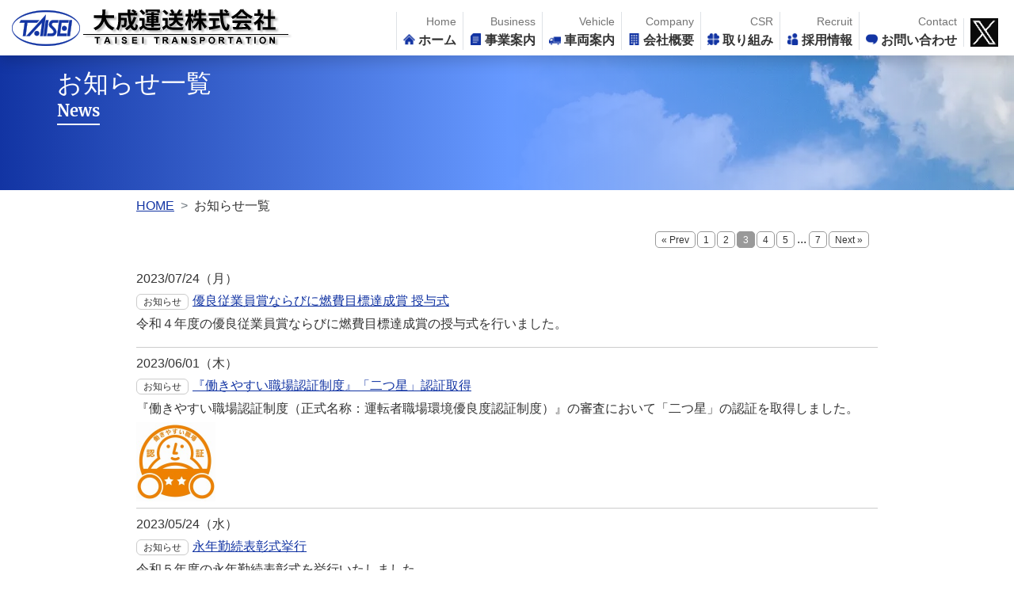

--- FILE ---
content_type: text/html
request_url: https://www.taisei-exp.com/news.php?page=3
body_size: 23614
content:
<!DOCTYPE html>
<html lang="ja">
<head>
<!-- Google tag (gtag.js) -->
<script async src="https://www.googletagmanager.com/gtag/js?id=G-KZ4E75S07D"></script>
<script>
  window.dataLayer = window.dataLayer || [];
  function gtag(){dataLayer.push(arguments);}
  gtag('js', new Date());

  gtag('config', 'G-KZ4E75S07D');
</script>

<meta charset="utf-8">
<meta http-equiv="X-UA-Compatible" content="IE=edge">
<meta name="viewport" content="width=device-width, initial-scale=1">
<meta name="description" content="大成運送のお知らせ一覧です。">
<meta name="keywords" content="大成運送株式会社,運輸業,トラック,ウイング車,ユニック車,梱包作業,生鮮食品,物流改善,物流効率化,物流コスト削減,愛知県,名古屋市,環境局">
<title>お知らせ一覧｜大成運送株式会社</title>
<link href="css/bootstrap/bootstrap.min.css" rel="stylesheet">
<link href="css/common/common.css" rel="stylesheet">
<link href="css/common/news.css" rel="stylesheet">
<link rel="icon" href="/favicon.ico">
<link rel="apple-touch-icon" type="image/png" href="/apple-touch-icon-180x180.png">
<link rel="icon" type="image/png" href="/icon-192x192.png">
<script src="js/bootstrap.min.js"></script>
<script src="js/jquery-3.6.0.min.js"></script>
<script src="js/fadein.js"></script>
<script src="js/headerjump.js"></script>
<script src="js/page-top.js"></script>
</head>
<body>
<header>
	<!-- ナビゲーションバー -->
	<nav class="navbar navbar-expand-lg fixed-top navbar-light bg-white py-0 shadow">
		<div class="container-fluid">
			<!-- タイトル -->
			<div class="navbar-brand" style="max-width:60%;">
				<a href="./"><img src="image/common/corprationlogo.png" class="d-block mw-100" alt="大成運送株式会社"></a>
			</div>
			<!-- ハンバーガーメニュー(mobile) -->
			<button class="navbar-toggler border-0 p-2 bgcolor_taisei" type="button" data-bs-toggle="collapse" data-bs-target="#navbarSupportedContent" aria-controls="navbarSupportedContent" aria-expanded="false" aria-label="Toggle navigation">
				<span class="navbar_toggle_icon"></span>
				<span class="navbar_toggle_icon"></span>
				<span class="navbar_toggle_icon"></span>
			</button>
			<!-- ナビゲーションメニュー(mobile) -->
			<div id="navbarSupportedContent" class="collapse mobile_nav shadow">
			<ul class="navbar-nav">
			<li class="nav-item">
				<a class="nav-link" href="./"><span class="en">Home</span><span class="jp">ホーム</span></a>
			</li>
			<li class="nav-item">
				<a class="nav-link" href="business.html"><span class="en">Business</span><span class="jp">事業案内</span></a>
			</li>
			<li class="nav-item">
				<a class="nav-link" href="vehicle.html"><span class="en">Vehicle</span><span class="jp">車両案内</span></a>
			</li>
			<li class="nav-item"> 
				<a class="nav-link" href="company.html"><span class="en">Company</span><span class="jp">会社概要</span></a>
			</li>
			<li class="nav-item">
				<a class="nav-link" href="csr.html"><span class="en">CSR</span><span class="jp">CSRの取り組み</span></a>
			</li>
			<li class="nav-item">
				<a class="nav-link sp" href="workplace.html"><span class="jp"><small>働きやすい職場への取り組み</small></span></a>
			</li>
			<li class="nav-item">
				<a class="nav-link sp" href="health.html"><span class="jp"><small>健康経営への取り組み</small></span></a>
			</li>
			<li class="nav-item">
				<a class="nav-link sp" href="safety.html"><span class="jp"><small>安全への取り組み</small></span></a>
			</li>
			<li class="nav-item">
				<a class="nav-link sp" href="ecology.html"><span class="jp"><small>環境への取り組み</small></span></a>
			</li>
			<li class="nav-item">
				<a class="nav-link" href="recruit.html"><span class="en">Recruit</span><span class="jp">採用情報</span></a>
			</li>
			<li class="nav-item">
				<a class="nav-link sp" href="contact-recruit.html"><span class="jp"><small>採用に関するお問い合わせ</small></span></a>
			</li>
			<li class="nav-item">
				<a class="nav-link" href="sdgs.html"><span class="en">SDGs</span><span class="jp">SDGsへの取り組み</span></a>
			</li>
			<li class="nav-item">
				<a class="nav-link" href="contact.html"><span class="en">Contact</span><span class="jp">お問い合わせ</span></a>
			</li>
			<li class="nav-item text-white text-center m-3">
				<!--<p class="m-2 mb-0"><small>大成運送株式会社</small></p>-->
				<a href="https://twitter.com/TaiseiTransport"><span class="align-middle me-2">公式SNS</span><img src="image/common/twiiter_icon_w.png" width="20px"></a>
			</li>
			</ul>
			</div>
			<!-- ナビゲーションメニュー(pc) -->
			<div class="collapse d-lg-block pc_nav">
				<ul class="navbar-nav">
				<li class="nav-item px-lg-0 pt-lg-2">
					<a class="nav-link py-lg-0 px-lg-1 px-xl-2 border-start" href="./">
						<span class="en text-end"><small>Home</small></span>
						<span class="jp"><img src="image/common/icon_home_b.png" class="icon_header align-self-center mb-1 me-1">ホーム</span>
					</a>
				</li>
				<li class="nav-item px-lg-0 pt-lg-2">
					<a class="nav-link py-lg-0 px-lg-1 px-xl-2 border-start" href="business.html">
						<span class="en text-end"><small>Business</small></span>
						<span class="jp"><img src="image/common/icon_business_b.png" class="icon_header align-self-center mb-1 me-1">事業案内</span>
					</a>
				</li>
				<li class="nav-item px-lg-0 pt-lg-2">
					<a class="nav-link py-lg-0 px-lg-1 px-xl-2 border-start" href="vehicle.html">
						<span class="en text-end"><small>Vehicle</small></span>
						<span class="jp"><img src="image/common/icon_truck_b.png" class="icon_header align-self-center mb-0 me-1">車両案内</span>
					</a>
				</li>
				<li class="nav-item px-lg-0 pt-lg-2"> 
					<a class="nav-link py-lg-0 px-lg-1 px-xl-2 border-start" href="company.html">
						<span class="en text-end"><small>Company</small></span>
						<span class="jp"><img src="image/common/icon_company_b.png" class="icon_header align-self-center mb-1 me-1">会社概要</span></a>
				</li>
				<li class="nav-item px-lg-0 pt-lg-2">
					<a class="nav-link py-lg-0 px-lg-1 px-xl-2 border-start" href="csr.html">
						<span class="en text-end"><small>CSR</small></span>
						<span class="jp"><img src="image/common/icon_sustain_b.png" class="icon_header align-self-center mb-1 me-1">取り組み</span>
					</a>
				</li>
				<li class="nav-item px-lg-0 pt-lg-2">
					<a class="nav-link py-lg-0 px-lg-1 px-xl-2 border-start" href="recruit.html">
						<span class="en text-end"><small>Recruit</small></span>
						<span class="jp"><img src="image/common/icon_recruit_b.png" class="icon_header align-self-center mb-1 me-1">採用情報</span>
					</a>
				</li>
				<li class="nav-item px-lg-0 pt-lg-2">
					<a class="nav-link py-lg-0 px-lg-1 px-xl-2 border-start" href="contact.html">
						<span class="en text-end"><small>Contact</small></span>
						<span class="jp"><img src="image/common/icon_contact_b.png" class="icon_header align-self-center mb-1 me-1">お問い合わせ</span>
					</a>
				</li>
				<li class="nav-item px-lg-0 pt-lg-3">
					<a href="https://twitter.com/TaiseiTransport" class="nav-link py-lg-0 px-lg-1 px-xl-2 border-start align-bottom">
						<span class=""><img src="image/common/twiiter_icon.png" width="35px" class="icon_sm"></span>
					</a>
				</li>
			</div>
		</div>
	</nav>
</header>
<main id="newsWrap" class="detail_main">
<!--page title-->
<section class="page_title">
	<div class="page_title_gr p-0 m-0">
		<div class="container-fluid">
		<div class="row m-auto ms-xl-5">
		<div class="mt-3 mb-1">
			<h2 class="text-white mb-1">お知らせ一覧</h2>
			<h6 class="d-md-none text-white mb-4 font_en"><span class="page_title_en pb-1">News</span></h6>			<!-- mobile -->
			<h5 class="d-none d-md-block text-white mb-4 font_en"><span class="page_title_en pb-1">News</span></h5>	<!-- pc -->
		</div>
		</div>
		</div>
	</div>
</section>
<!-- パンくずリスト -->
<div class="container-fluid">
	<div class="container">
		<nav class="pt-2" style="--bs-breadcrumb-divider: '>';" aria-label="パンくずリスト">
			<ol class="breadcrumb mb-2">
			  <li class="breadcrumb-item"><a href="./">HOME</a></li>
			  <li class="breadcrumb-item active" aria-current="page">お知らせ一覧</li>
			</ol>
		  </nav>
	</div>
</div>

<div class="container-fluid">
<div class="container pb-md-3">
<p class="pager"><a href="?page=2">&laquo; Prev</a><a href="?page=1">1</a><a href="?page=2">2</a><a href="?page=3" class="current">3</a><a href="?page=4">4</a><a href="?page=5">5</a><span class="overPagerPattern">...</span><a href="?page=7" class="btnLast">7</a><a href="?page=4">Next &raquo;</a></p>
<ul id="newsList" class="mx-auto">


<li id="postID_88" class="cat-0 m-0">
<p class="mb-1">2023/07/24（月）</p>
<span class="catName">お知らせ</span><span class="title"><a href="news-detail.php?id=88" target="_parent">優良従業員賞ならびに燃費目標達成賞 授与式</a></span>

 
<div>
<p class="comment text-break">令和４年度の優良従業員賞ならびに燃費目標達成賞の授与式を行いました。</p>
<p class="thumbNailWrap">　</p>
<hr class="my-2">
</div>

</li>


<li id="postID_87" class="cat-0 m-0">
<p class="mb-1">2023/06/01（木）</p>
<span class="catName">お知らせ</span><span class="title"><a href="news-detail.php?id=87" target="_parent">『働きやすい職場認証制度』「二つ星」認証取得</a></span>

 
<div>
<p class="comment text-break">『働きやすい職場認証制度（正式名称：運転者職場環境優良度認証制度）』の審査において「二つ星」の認証を取得しました。</p>
<p class="thumbNailWrap"><img src="./pkobo_news/upload/87-0s.jpg?6974b6db4a864" width="100" class="thumbNail" id="thumb_87" /></p>
<hr class="my-2">
</div>

</li>


<li id="postID_86" class="cat-0 m-0">
<p class="mb-1">2023/05/24（水）</p>
<span class="catName">お知らせ</span><span class="title"><a href="news-detail.php?id=86" target="_parent">永年勤続表彰式挙行</a></span>

 
<div>
<p class="comment text-break">令和５年度の永年勤続表彰式を挙行いたしました。<br />今年度は、勤続満30年 1名、満20年 5名、満10年 6名の計12名に永年勤続賞を授与いたしました。<br /></p>
<p class="thumbNailWrap">　</p>
<hr class="my-2">
</div>

</li>


<li id="postID_85" class="cat-0 m-0">
<p class="mb-1">2023/04/01（土）</p>
<span class="catName">お知らせ</span><span class="title"><a href="news-detail.php?id=85" target="_parent">「2023年度 健康宣言チャレンジ事業所」認定</a></span>

 
<div>
<p class="comment text-break">健康保険組合連合会愛知連合会より「２０２３年度　健康宣言チャレンジ事業所」として認定されました。</p>
<p class="thumbNailWrap">　</p>
<hr class="my-2">
</div>

</li>


<li id="postID_84" class="cat-0 m-0">
<p class="mb-1">2023/03/10（金）</p>
<span class="catName">お知らせ</span><span class="title"><a href="news-detail.php?id=84" target="_parent">ＩＳＯ１４００１サーベイランス審査を受審</a></span>

 
<div>
<p class="comment text-break">３月９、１０日の両日においてＩＳＯ１４００１の第12回サーベイランス審査を受審しました。</p>
<p class="thumbNailWrap">　</p>
<hr class="my-2">
</div>

</li>


<li id="postID_83" class="cat-0 m-0">
<p class="mb-1">2023/03/08（水）</p>
<span class="catName">お知らせ</span><span class="title"><a href="news-detail.php?id=83" target="_parent">「健康経営優良法人2023」認定</a></span>

 
<div>
<p class="comment text-break">日本健康会議より「健康経営優良法人2023」に認定されました。</p>
<p class="thumbNailWrap">　</p>
<hr class="my-2">
</div>

</li>


<li id="postID_82" class="cat-0 m-0">
<p class="mb-1">2023/02/10（金）</p>
<span class="catName">お知らせ</span><span class="title"><a href="https://twitter.com/TaiseiTransport/status/1624989049340694528" target="_blank">交通安全講習会の模様</a></span>


</li>


<li id="postID_81" class="cat-0 m-0">
<p class="mb-1">2023/02/10（金）</p>
<span class="catName">お知らせ</span><span class="title"><a href="news-detail.php?id=81" target="_parent">交通安全講習会開催</a></span>

 
<div>
<p class="comment text-break">約３年振りとなる交通安全講習会を、名古屋市の熱田文化小劇場のホールにおいて開催しました。<br />この度は愛知県南警察署の交通課長を講師にお招きし、最近の交通事故事例や事故防止活動についての講話を拝聴しました。<br />また、当社ドライバーの代表者が「安全宣言」を宣誓しました。</p>
<p class="thumbNailWrap">　</p>
<hr class="my-2">
</div>

</li>


<li id="postID_80" class="cat-0 m-0">
<p class="mb-1">2022/11/16（水）</p>
<span class="catName">お知らせ</span><span class="title"><a href="news-detail.php?id=80" target="_parent">愛知県ＳＤＧｓ登録制度</a></span>

 
<div>
<p class="comment text-break">愛知県ＳＤＧｓ登録制度『あいちＳＤＧｓ Ａｃｔｉｏｎ』に登録されました。</p>
<p class="thumbNailWrap">　</p>
<hr class="my-2">
</div>

</li>


<li id="postID_79" class="cat-0 m-0">
<p class="mb-1">2022/11/14（月）</p>
<span class="catName">お知らせ</span><span class="title"><a href="news-detail.php?id=79" target="_parent">ＩＳＯ３９００１サーベイランス審査を受審</a></span>

 
<div>
<p class="comment text-break">ＩＳＯ３９００１の第５回サーベイランス審査を受審しました。</p>
<p class="thumbNailWrap">　</p>
<hr class="my-2">
</div>

</li>


<li id="postID_77" class="cat-0 m-0">
<p class="mb-1">2022/11/04（金）</p>
<span class="catName">お知らせ</span><span class="title"><a href="news-detail.php?id=77" target="_parent">定期健康診断</a></span>

 
<div>
<p class="comment text-break">2022年度の定期健康診断を本社において実施しました。</p>
<p class="thumbNailWrap">　</p>
<hr class="my-2">
</div>

</li>


<li id="postID_76" class="cat-0 m-0">
<p class="mb-1">2022/11/01（火）</p>
<span class="catName">お知らせ</span><span class="title"><a href="news-detail.php?id=76" target="_parent">睡眠時無呼吸症候群　スクリーニング検査実施</a></span>

 
<div>
<p class="comment text-break">10月20日から10月31日にかけて、全従業員を対象に睡眠時無呼吸症候群（ＳＡＳ）のスクリーニング検査（後半の部）を実施しました。</p>
<p class="thumbNailWrap">　</p>
<hr class="my-2">
</div>

</li>


<li id="postID_75" class="cat-0 m-0">
<p class="mb-1">2022/10/04（火）</p>
<span class="catName">お知らせ</span><span class="title"><a href="https://twitter.com/TaiseiTransport" target="_blank">Twitter公式アカウント運用開始</a></span>

 
<div>
<p class="comment text-break">大成運送のTwitter公式アカウントの運用を開始しました。</p>
<p class="thumbNailWrap">　</p>
<hr class="my-2">
</div>

</li>


<li id="postID_74" class="cat-0 m-0">
<p class="mb-1">2022/09/26（月）</p>
<span class="catName">お知らせ</span><span class="title"><a href="news-detail.php?id=74" target="_parent">睡眠時無呼吸症候群　スクリーニング検査実施</a></span>

 
<div>
<p class="comment text-break">9月26日から10月7日にかけて、全従業員を対象に睡眠時無呼吸症候群（ＳＡＳ）のスクリーニング検査（前半の部）を実施しました。</p>
<p class="thumbNailWrap">　</p>
<hr class="my-2">
</div>

</li>


<li id="postID_73" class="cat-0 m-0">
<p class="mb-1">2022/07/28（木）</p>
<span class="catName">お知らせ</span><span class="title"><a href="news-detail.php?id=73" target="_parent">特定保健指導実施</a></span>

 
<div>
<p class="comment text-break">令和４年度の特定保健指導（第２回目）を実施しました。</p>
<p class="thumbNailWrap">　</p>
<hr class="my-2">
</div>

</li>


<li id="postID_72" class="cat-0 m-0">
<p class="mb-1">2022/07/21（木）</p>
<span class="catName">お知らせ</span><span class="title"><a href="news-detail.php?id=72" target="_parent">特定保健指導実施</a></span>

 
<div>
<p class="comment text-break">令和４年度の特定保健指導（第１回目）を実施しました。</p>
<p class="thumbNailWrap">　</p>
<hr class="my-2">
</div>

</li>


<li id="postID_78" class="cat-0 m-0">
<p class="mb-1">2022/07/19（火）</p>
<span class="catName">お知らせ</span><span class="title"><a href="news-detail.php?id=78" target="_parent">優良従業員賞ならびに燃費目標達成賞 授与式</a></span>

 
<div>
<p class="comment text-break">令和３年度の優良従業員賞ならびに燃費目標達成賞の授与式を行いました。</p>
<p class="thumbNailWrap">　</p>
<hr class="my-2">
</div>

</li>


<li id="postID_71" class="cat-0 m-0">
<p class="mb-1">2022/06/30（木）</p>
<span class="catName">お知らせ</span><span class="title"><a href="news-detail.php?id=71" target="_parent">ＳＤＧｓ 地域貢献活動</a></span>

 
<div>
<p class="comment text-break">ＳＤＧｓの地域貢献の取り組みの一環として<br />未来を担う青少年の健全な成長と健康増進の願いを込めて<br />当社の創業の地である名古屋市瑞穂区内の名古屋市立瑞穂小学校に一輪車を寄贈しました。</p>
<p class="thumbNailWrap">　</p>
<hr class="my-2">
</div>

</li>


<li id="postID_70" class="cat-0 m-0">
<p class="mb-1">2022/04/01（金）</p>
<span class="catName">お知らせ</span><span class="title"><a href="news-detail.php?id=70" target="_parent">ホームページ リニューアル</a></span>

 
<div>
<p class="comment text-break">ホームページをリニューアルしました。</p>
<p class="thumbNailWrap">　</p>
<hr class="my-2">
</div>

</li>


<li id="postID_69" class="cat-0 m-0">
<p class="mb-1">2022/03/09（水）</p>
<span class="catName">お知らせ</span><span class="title"><a href="news-detail.php?id=69" target="_parent">「健康経営優良法人2022」認定</a></span>

 
<div>
<p class="comment text-break">日本健康会議より「健康経営優良法人2022」に認定されました。</p>
<p class="thumbNailWrap">　</p>
<hr class="my-2">
</div>

</li>


</ul>

<p class="pager"><a href="?page=2">&laquo; Prev</a><a href="?page=1">1</a><a href="?page=2">2</a><a href="?page=3" class="current">3</a><a href="?page=4">4</a><a href="?page=5">5</a><span class="overPagerPattern">...</span><a href="?page=7" class="btnLast">7</a><a href="?page=4">Next &raquo;</a></p></div>
</div>
</main>
<span id="pn00158" style="display:none"></span>
<footer>
	<div class="container-fluid bgcolor_taisei">
		<div class="container pt-4" style="max-width:750px;">
			<div class="row">
				<div class="col-6 col-lg-2">
					<p class="text-white mb-3"><a href="./" class="d-flex align-items-center"><img src="image/common/icon_yaji_cccccc.png" class="footer_yaji me-1">ホーム</a></p>
					<p class="text-white mb-3"><a href="business.html" class="d-flex align-items-center"><img src="image/common/icon_yaji_cccccc.png" class="footer_yaji me-1">事業案内</a></p>
					<p class="text-white mb-3"><a href="vehicle.html" class="d-flex align-items-center"><img src="image/common/icon_yaji_cccccc.png" class="footer_yaji me-1">車両案内</a></p>
				</div>
				<div class="col-6 col-lg-3">
					<p class="text-white  mb-1"><a href="company.html" class="d-flex align-items-center"><img src="image/common/icon_yaji_cccccc.png" class="footer_yaji me-1">会社概要</a></p>
					<p class="nav_category mb-1 ms-3"><a href="company.html"><small>ご挨拶</small></a></p>
					<p class="nav_category mb-1 ms-3"><a href="company.html#information"><small>会社情報</small></a></p>
					<p class="nav_category mb-1 ms-3"><a href="company.html#history"><small>沿革</small></a></p>
					<p class="nav_category mb-1 ms-3"><a href="company.html#access"><small>アクセス</small></a></p>
					<p class="nav_category mb-3 ms-3"><a href="company.html#vision"><small>企業理念</small></a></p>
				</div>
				<div class="col-6 col-lg-4">
					<p class="text-white mb-1"><a href="csr.html" class="d-flex align-items-center"><img src="image/common/icon_yaji_cccccc.png" class="footer_yaji me-1">CSRの取り組み</a></p>
					<p class="nav_category mb-1 ms-3"><a href="workplace.html"><small>働きやすい職場への取り組み</small></a></p>
					<p class="nav_category mb-1 ms-3"><a href="health.html"><small>健康経営への取り組み</small></a></p>
					<p class="nav_category mb-1 ms-3"><a href="safety.html"><small>安全への取り組み</small></a></p>
					<p class="nav_category mb-3 ms-3"><a href="ecology.html"><small>環境への取り組み</small></a></p>
					<p class="text-white  mb-4"><a href="sdgs.html" class="d-flex align-items-center"><img src="image/common/icon_yaji_cccccc.png" class="footer_yaji me-1">SDGsへの取り組み</a></p>
				</div>
				<div class="col-6 col-lg-3">
					<p class="text-white mb-3"><a href="recruit.html" class="d-flex align-items-center"><img src="image/common/icon_yaji_cccccc.png" class="footer_yaji me-1">採用情報</a></p>
					<p class="text-white mb-4"><a href="news.php" class="d-flex align-items-center"><img src="image/common/icon_yaji_cccccc.png" class="footer_yaji me-1">お知らせ一覧</a></p>
					<p class="text-white mb-3"><a href="contact.html" class="d-flex align-items-center"><img src="image/common/icon_contact_cccccc.png" class="footer_icon me-2">お問い合わせ</a></p>
					<p class="text-white mb-3 lh-sm"><a href="contact-recruit.html" class="d-flex align-items-center"><img src="image/common/icon_contact_cccccc.png" class="footer_icon me-2">採用に関する<br>お問い合わせ</a></p>
					<p class="text-white mb-3"><a href="company.html#access" class="d-flex align-items-center"><img src="image/common/icon_map_cccccc.png" class="footer_icon me-2">アクセス</a></p>
				</div>
			</div>
			<hr class="mb-2">
		</div>
		<div class="container pb-2" style="max-width:750px;">
			<div class="text-center text-white mb-3">
				<nav>
				<ul>
					<li class="d-inline-block px-3 py-1 "><a href="termofuse.html"><small>サイトの利用条件</small></a></li>
					<li class="d-inline-block px-3 py-1 "><a href="privacy.html"><small>プライバシーポリシー</small></a></li>
					<li class="d-inline-block px-3 py-1 "><a href="security.html"><small>情報セキュリティ基本方針</small></a></li>
					<li class="d-inline-block px-3 py-1 "><a href="sitemap.html"><small>サイトマップ</small></a></li>
				</ul>
				</nav>
			</div>
			<div class="text-center text-white m-0 mb-3 py-2">
				<a href="https://twitter.com/TaiseiTransport"><span class="align-middle me-2">公式SNS</span><img src="image/common/twiiter_icon_w.png" width="30px" class="icon_sm"></a>
			</div>

			<div class="text-center pb-0 text-white">
				<h2 class="">大成運送株式会社</h2>
				<p class="mb-3">愛知県名古屋市南区豊田五丁目17番13号</p>
				<small class="text-white mb-0">© TAISEI TRANSPORTATION.,Ltd All Rights Reserved.</small>
			</div>
		</div>
	</div>
</footer>

<!-- ページ上部へ -->
<div class="page_top">
	<a href="#"><img src="image/common/pagetop.png"></a>
</div> 

</body>
</html>

--- FILE ---
content_type: text/css
request_url: https://www.taisei-exp.com/css/common/common.css
body_size: 21766
content:
/* CSS Document */
/*--------------------------------*/
/* COMMON CSS */
/*--------------------------------*/
@charset "UTF-8";
body {
	color: #333333;	/* 基本文字色 濃いグレー */
	font-family: -apple-system, BlinkMacSystemFont, 'Helvetica Neue', Arial, "游ゴシック体", YuGothic, "游ゴシック Medium", "Yu Gothic Medium", "游ゴシック", "Yu Gothic","Hiragino Kaku Gothic ProN", "Hiragino Sans", Meiryo, sans-serif;
}
a {
	text-decoration: none;
	color: inherit;
}
a:hover {
	color: inherit;
}
ul {
	padding-left: 0;
	list-style: none;
}

/* 明朝フォント */
.font_title_selif {
	font-family: "Times New Roman",  "游明朝体", YuMincho, "游明朝 Medium", "Yu Mincho Medium", "游明朝", "Yu Mincho","ヒラギノ明朝 Pro W3", "Hiragino Mincho Pro",serif;
}
/* 英字タイトルフォント（Google Fonts サーバ内保存） */
@font-face {
	font-family: 'Merriweather';
	src: local('Merriweather'),url('../../fonts/Merriweather/Merriweather-Bold.ttf'); 
}
/* 英字タイトルフォント */
.font_title_en {
	font-family: 'Merriweather', serif;
	text-shadow: 2px 5px 2px gray;
}
.font_en {
	font-family: 'Merriweather', serif;
}

/* メインコンテンツ　ヘッダー高さ調整 */
main {
	padding-top: 60px;
}
@media (min-width: 768px) {
	/* タブレットサイズ以上 */
	main {
		padding-top: 70px;
	}	
}

/* Bootstrap ボタン 影なし */
.btn:focus {
	box-shadow: none;
}
.btn-primary:focus {
	box-shadow: none;
}
.btn-primary:active:focus {
	box-shadow: none;
}
.btn-outline-secondary:focus {
	box-shadow: none;
}
.btn-outline-secondary:active:focus {
	box-shadow: none;
}

/* Bootstrap カード 角丸 */
.card {
	border-radius: 0.5rem;
}

/* PCサイズのみ 詳細ページ用コンテンツ最大幅設定 */
@media (min-width: 1200px) {
	.detail_main .container {
		max-width: 960px;
	}
}

/* パンくずリスト */
.breadcrumb a {
	text-decoration: underline;
	color: #1234A3; 
}
.breadcrumb-item.active {
	color: #333333;
}

/* PDFリンク */
a.pdf_link {
	text-decoration: underline;
	color: #1234A3; 
}
a.pdf_link:hover {
	color: royalblue; 
}
/* 外部ページリンク */
a.site_link {
	text-decoration: underline;
	color: #1234A3; 
}
a.site_link:hover {
	color: royalblue; 
}

/*　スクロールフェード */
.fade-in {
	opacity: 0;
	transition-duration: 1000ms;
	transition-property: opacity, transform;
}
.fade-in.animated {
	opacity: 1;
}
.fade-in-up {
	transform: translate(0, 50px);
}
.fade-in-down {
	transform: translate(0, -50px);
}
.fade-in-left {
	transform: translate(-250px, 0);
}
.fade-in-right {
	transform: translate(50px, 0);
}

/* 文字色設定 */
.color_taisei {
	color: #1234A3;
}
/* 背景色設定 */
.bgcolor_taisei {
	background-color: #1234A3;
}
.bgcolor_taisei_transparent {
	background-color: rgba(56, 90, 204, 0.5)
}
.bgcolor_white_transparent {
	background-color: rgba(255, 255, 255, 0.5)
}
.bgcolor_white_transparent7 {
	background-color: rgba(255, 255, 255, 0.7) ;
}
.bgcolor_white_transparent8 {
	background-color: rgba(255, 255, 255, 0.8) ;
}
.bgcolor_bluegrey {
	background-color: #D9E5FF;
}
.bgcolor_lightgrey {
	background-color: #EEEEEE;
}
.bgcolor_lightroyalblue {
	background-color: #8EB8FF;
}
.bgcolor_lightgreen {
	background-color: #F0FFF0;
}

/* 文字装飾　マーカー*/
.font_mark_blue {
	position: relative;
	background:	linear-gradient(transparent 40%, #EEFFFF 40%);
}
.font_mark_orange {
	position: relative;
	background:	linear-gradient(transparent 40%, #FFF5EE 40%);
}
.font_mark_green {
	position: relative;
	background:	linear-gradient(transparent 40%, #E6FFE9 40%);
}
.font_mark_lavender {
	position: relative;
	background:	linear-gradient(transparent 40%, #e6e6fa 40%);
}
.font_mark_yellow {
	position: relative;
	background:	linear-gradient(transparent 40%, #ffffe0 40%);
}
.font_mark_pink {
	position: relative;
	background:	linear-gradient(transparent 40%, #FFEEFF 40%);
}

/* 枠線色設定 */
.bordercolor_green {
	border: solid 1px #008000;
}
.bordercolor_orange {
	border: solid 1px #ffa500;
}
.bordercolor_darkred {
	border: solid 1px #8b0000;
}
.bordercolor_deepskyblue {
	border: solid 1px #00bfff;
}

/* ボタン色設定 */
a.btn_outline_green {
	color: #008000;
    border-color: #008000;
}
a.btn_outline_green:hover {
	color: #FFF;
	background-color: #008000;
}
a.btn_outline_orange {
	color: #ffa500;
    border-color: #ffa500;
}
a.btn_outline_orange:hover {
	color: #FFF;
	background-color: #ffa500;
}
a.btn_outline_darkred {
	color: #8b0000;
    border-color: #8b0000;
}
a.btn_outline_darkred:hover {
	color: #FFF;
	background-color: #8b0000;
}
a.btn_outline_deepskyblue {
	color: #00bfff;
    border-color: #00bfff;
}
a.btn_outline_deepskyblue:hover {
	color: #FFF;
	background-color: #00bfff;
}
a.btn_outline_white {
	color: #fff;
    border-color: #fff;
	background-color: #fff;
}
a.btn_outline_white:hover {
	color: #FFF;
	background-color: #fff;
}
/* グラデーションライン */
.line_gradient_blue {
	height: 2px;
	background-image: linear-gradient(to right, #1234a3, #133cb4, #1444c4, #124cd6, #0e54e7, #2b5cef, #3c65f7, #4b6dff, #6478ff, #7883ff, #898eff, #9999ff);
}

/* border 重なり調整用(ネガティブマージン) */
.margintop_minus {
	margin-top: -1px;
}

/*---------------------*/
/* 共通ヘッダー　header */
/*---------------------*/

/* mobile用 */
header nav {
	height: 60px;
}
.mobile_nav {
	position: fixed;
	width: 100%;
	background-color: #3366CC;
	top: 60px;
	left: 0;
}
.mobile_nav a.nav-link {
	padding: 10px 15px;
	border-bottom: solid 1px #1234A3;
}
.mobile_nav span {
	color: #FFF;
}
.mobile_nav span.jp {
	display: block;
}
.mobile_nav span.en {
	right: 15px;
	position: absolute;
}
.mobile_nav a.sp {
	display: block;
	background-color: #4472D0;
	padding: 4px 0 4px 30px;
	border-bottom: solid 1px #1234A3;
}

/* バーガーメニューアイコン */
.navbar_toggle_icon {
	position: relative;
	display: block;
	height: 2px;
	width: 30px;
	background: #fff;
	-webkit-transition: ease .5s;
	transition: ease .5s;
}
.navbar_toggle_icon:nth-child(1) {
	top: 0;
}
.navbar_toggle_icon:nth-child(2) {
	margin: 8px 0;
}
.navbar_toggle_icon:nth-child(3) {
	top: 0;
}
/*OPEN時の動き*/
.navbar-toggler[aria-expanded="true"]  .navbar_toggle_icon:nth-child(1) {
	top: 10px;
	-webkit-transform: rotate(45deg);
	transform: rotate(45deg);
}
.navbar-toggler[aria-expanded="true"]  .navbar_toggle_icon:nth-child(2) {
	-webkit-transform: translateY(-50%);
	transform: translateY(-50%);
	opacity: 0;
}
.navbar-toggler[aria-expanded="true"]  .navbar_toggle_icon:nth-child(3) {
	top: -10px;
	-webkit-transform: rotate(-45deg);
	transform: rotate(-45deg);
}
.navbar-toggler:focus{
	box-shadow: none;
}

@media (min-width: 768px) {
	/* タブレットサイズ用 */
	header nav {
		height: 70px;
	}	
	.mobile_nav {
		top: 70px;
	}
}

/* タブレット大サイズ以上用 */
.pc_nav span.jp {
	display: block;
	color:#333333;
	font-weight: bold;
}
.pc_nav .active span.jp {
	color:#333333;
	font-weight: bold;
}
.pc_nav span.en {
	display: block;
}
.pc_nav a:hover span.jp{
	color: #1234A3;
}
.pc_nav a:hover span.en{
	color: #1234A3;
}
.pc_nav a.active {
	box-shadow: 0px 10px 10px -5px rgba(0,0,0,0.5);
 }
/* ソーシャルメディアアイコン */
.pc_nav a:hover img.icon_sm {
	filter: brightness(105%);
}

/* メニューアイコンPCサイズ未満は非表示 */
.pc_nav .icon_header {
	display: none;
}

@media (min-width: 1200px) {
	/* メニューアイコンPCサイズのみアイコン表示　*/
	.pc_nav .icon_header {
		display: inline;
		width: 15px;
		height: 15px;
	}
	.pc_nav a:hover img.icon_header {
		filter: brightness(120%);
	}
}

@media (min-width:576px) and (max-width:766px) {
	/* 左上ロゴタイトル　サイズ調整用 */
	.navbar-brand  {
		padding-top: 0px;
		padding-bottom: 0px;
	}	
}

/*---------------------*/
/* 共通フッター　footer */
/*---------------------*/
footer {
    border-top: 6px solid #4472D0;
}
footer .nav_category {
	color :#FFFFFF;
}
footer a:hover {
	color :#CCCCCC;
}
footer .footer_yaji {
	width: 10px;
	height: 10px;
}
footer .footer_icon {
	width: 16px;
	height: 16px;
}
footer hr {
	color: #FFFFFF;
}
/* ソーシャルメディアアイコン */
footer a:hover img.icon_sm {
	filter: brightness(80%);
}
/* ページトップ　ボタン */
.page_top {
    position: fixed;
    bottom: 30px;
    right: 15px;
	text-align: center;
	width: 46px;
	height: 46px;
	background: transparent;
	background-color: rgba(176, 196, 222, 0.8);
}
.page_top img {
	width: 28px;
    margin: 10px auto;
}
.page_top a:hover img {
	filter: brightness(120%);
}
@media (min-width: 1200px) {
	/* PC サイズのみ位置調整　*/
	.page_top {
		bottom: 20px;
		right: 75px;
	}
}

/*-------------------------*/
/* 共通　グラデーションボタン */
/*-------------------------*/
.button_view a {
	background-image: linear-gradient(to right top, #1234a3, #133cb4, #1444c4, #124cd6, #0e54e7, #2b5cef, #3c65f7, #4b6dff, #6478ff, #7883ff, #898eff, #9999ff);	color: #FFF;
	border-radius: 0.5rem;
	border: none;
}
.button_view a:hover {
	background-image: linear-gradient(to right top, #005fff, #4169ff, #5d74ff, #727fff, #848aff, #8b95ff, #939fff, #9ba9ff, #a0b4ff, #a6bfff, #afc9ff, #bad3ff);
	color: white;
}

/*----------------*/
/* 詳細ページ 共通 */
/*  (TOP以外)     */
/*----------------*/

/* ページタイトル */
.page_title {
	background-position: right top;
	background-repeat: no-repeat;
	background-image: url("../../image/common/page_titlesp.webp");
	height: 170px;
}
.page_title_gr {
	background: linear-gradient(to right, #1234A3,  rgba(18, 52, 163,0.9) ,transparent);
	height: 170px;
}
@media (min-width: 768px) {
	/* タブレットサイズ以上 */
	.page_title_gr {
		background: linear-gradient(to right, #1234A3, #6699FF, transparent);
	}
}
.page_title_en {
	border-bottom :2px solid #FFF;
}
/* ページタイトル背景画像（個別設定） */
#business .page_title {
	background-image: url("../../image/business/page_titlesp.webp");
}
#vehicle .page_title {
	background-image: url("../../image/vehicle/page_titlesp.webp");
}
#company .page_title {
	background-position: right top;
	background-image: url("../../image/company/page_titlesp.webp");
}
#csr .page_title {
	background-image: url("../../image/csr/page_titlesp.webp");
}
#sdgs .page_title {
	background-image: url("../../image/sdgs/page_titlesp.webp");
}
#workplace .page_title {
	background-image: url("../../image/workplace/page_titlesp.webp");
}
#health .page_title {
	background-image: url("../../image/health/page_titlesp.webp");
}
#safety .page_title {
	background-image: url("../../image/safety/page_titlesp.webp");
}
#ecology .page_title {
	background-image: url("../../image/ecology/page_titlesp.webp");
}
#recruit .page_title {
	background-image: url("../../image/recruit/page_titlesp.webp");
}

@media (min-width: 768px) {
	/* タブレットサイズ以上 */
	.page_title {
		background-image: url("../../image/common/page_title.webp");
	}
	/* ページタイトル背景画像（個別設定） */
	#business .page_title {
		background-image: url("../../image/business/page_title.webp");
	}
	#vehicle .page_title {
		background-image: url("../../image/vehicle/page_title.webp");
	}
	#company .page_title {
		background-image: url("../../image/company/page_title.webp");
	}
	#csr .page_title {
		background-image: url("../../image/csr/page_title.webp");
	}
	#sdgs .page_title {
		background-image: url("../../image/sdgs/page_title.webp");
	}
	#workplace .page_title {
		background-image: url("../../image/workplace/page_title.webp");
	}
	#health .page_title {
		background-image: url("../../image/health/page_title.webp");
	}
	#safety .page_title {
		background-image: url("../../image/safety/page_title.webp");
	}
	#ecology .page_title {
		background-image: url("../../image/ecology/page_title.webp");
	}
	#recruit .page_title {
		background-image: url("../../image/recruit/page_title.webp");
	}
}

/* 各ページ内設定　 */
/*-------------------------*/
/* 【HOME】 */
/*-------------------------*/

/* カルーセル */
.carousel-item h1 {
	font-size: 18px;
}
.carousel-item p {
	font-size: 12px;
}
@media (min-width: 768px) {
	/* タブレットサイズ */
	.carousel-item h1 {
		font-size: 26px;
	}
	.carousel-item p {
		font-size: 18px;
	}
}
@media (min-width: 992px) {
	/* タブレット(大)サイズ */
	.carousel-item h1 {
		font-size: 28px;
	}
	.carousel-item p {
		font-size: 18px;
	}
}
@media (min-width: 1200px) {
	/* PCサイズ */
	.carousel-item h1 {
		font-size: 36px;
	}
	.carousel-item p {
		font-size: 22px;
	}
}
/* カルーセル・キャプション（事業）*/
/*
.busi_title {
	color: #FFFFFF;
	text-shadow: 0 0 3px #1234A3,0 0 3px #1234A3,0 0 3px #1234A3,0 0 3px #1234A3;
	font-weight: bold;
}
.busi_text {
	color: #FFFFFF;
	text-shadow: 0 0 3px #1234A3,0 0 3px #1234A3,0 0 3px #1234A3,0 0 3px #1234A3;
}
*/
/* カルーセル・キャプション（事業）*/
.busi_title {
	color: #1234A3;
	text-shadow: 0 0 3px #fff,0 0 3px #fff,0 0 3px #fff,0 0 3px #fff;
	font-weight: bold;
}
.busi_text {
	color: #1234A3;
	text-shadow: 0 0 3px #fff,0 0 3px #fff,0 0 3px #fff,0 0 3px #fff;
	font-weight: bold;
}
/* カルーセル・キャプション（SDGs）*/
.sdgs_title {
	color: #1234A3;
	text-shadow: 0 0 3px #fff,0 0 3px #fff,0 0 3px #fff,0 0 3px #fff;
	font-weight: bold;
}
.sdgs_text {
	color: #1234A3;
	text-shadow: 0 0 3px #fff,0 0 3px #fff,0 0 3px #fff,0 0 3px #fff;
	font-weight: bold;
}
/* カルーセル・キャプション（会社概要）*/
.com_title {
	color: #FFFFFF;
	text-shadow: 0 0 3px #1234A3,0 0 3px #1234A3,0 0 3px #1234A3,0 0 3px #1234A3;
	font-weight: bold;
}
.com_text {
	color: #FFFFFF;
	text-shadow: 0 0 10px #1234A3,0 0 3px #1234A3,0 0 3px #1234A3,0 0 3px #1234A3;
}
/* カルーセル・アイテムバー */
.carousel-indicators li {
	width: 80px;
	height: 10px;
}

/* 創業 */
#top_greeting {
	background-image: url(../../image/home/back_logo.png);
	background-size: auto 70%;
	background-position: center;
	background-repeat: no-repeat;
}
/* 大成運送について */
#top_about .card:hover  {
	background-color : #BAD3FF;
} 
/* 採用情報 */
#top_recruit img.page_bnr {
	border-radius: 0.5rem;
	/**/
	border: 1px solid #A9A9A9;
	/*height: 150px;*/
	height: 120px;
}
#top_recruit a:hover img {
	/* 画像を写真にする場合 */
	/*filter: brightness(120%);*/
	filter: brightness(102%);
}
#top_recruit .bnr_title {
	color: #1234A3;
	/* 画像を写真にする場合
	color: #FFFFFF;
	text-shadow: 0 0 5px #1234A3,0 0 5px #1234A3,0 0 5px #1234A3,0 0 5px #1234A3;
	*/
}
/* 募集中の情報 （採用情報ページと同じバナー）*/ 
#top_recruit .bgcolor_jobnavi {
	background-image: linear-gradient(to right top, #bad3ff, #bdd9ff, #c1deff, #c7e3ff, #cde8ff, #d1ecff, #d6f0ff, #dbf3ff, #dff6ff, #e3f9fe, #e8fcff, #eeffff);
}
#top_recruit .bgcolor_jobnavi:hover {
	background-image: linear-gradient(to right top, #aaffff, #b2fcff, #baf9ff, #c3f5ff, #ccf2ff, #cdf3fe, #cef5fe, #d0f6fd, #d2fbf6, #dcfeec, #ebffe3, #ffffdd);
}
#top_recruit .bgcolor_jobnavi:hover .jobnavi_text {
	color: #1234a3;
}

/* お知らせ　背景グラデーション */
#top_news {
	background: linear-gradient( rgba(65, 105, 225, 0.7) 10%, #FFF);
	background-size: contain;
	background-position: left;
	background-repeat: no-repeat;
}
#top_news li {
	border-bottom: 1px solid #DDFFFF;
}
#top_news iframe {
	max-width: 980px;
}

/*-----------------------------*/
/* 【車両案内】 */
/*-----------------------------*/
/* 表(table) */
#vehicle th {
	background-color: #D7EEFF;
	color: #1234a3;
}
#vehicle #vehiclelist th,
#vehicle #vehiclelist td {
	padding-top: 0.25rem;
	padding-bottom: 0.25rem;
}
@media (min-width: 992px) {
	/* タブレット(大)サイズ以上 */
	#vehicle #vehiclelist th,
	#vehicle #vehiclelist td {
		padding-top: 0.5rem;
		padding-bottom: 0.5rem;
	}
}
#vehicle .td_1 {
	width: 25%;
}
#vehicle .td_2 {
	width: 20%;
}
#vehicle .td_3 {
	width: 25%;
}
#vehicle .td_4 {
	width: 30%;
}
#vehicle .td_5 {
	display: none;
}

@media (min-width: 992px) {
	/* タブレット(大)サイズ以上 */
	#vehicle .td_1 {
		width: 22%;
	}
	#vehicle .td_2 {
		width: 14%;
	}
	#vehicle .td_3 {
		width: 20%;
	}
	#vehicle .td_4 {
		width: 14%;
	}
	#vehicle .td_5 {
		width: 30%;
		display: table-cell;
	}
}
#vehicle .size_list th {
	background-color: #FFFFFF;
	color: #333333;
	font-weight :normal;
}
/*-----------------------------*/
/* 【会社概要】 */
/*-----------------------------*/
/* 表(table) */
#company th {
	color: #1234a3;
	width: 20%;
}
#company #map .icon_map {
	width: 24px;
	height: 24px;
}
#company #vision .vision_3s {
	border-radius: 50%;
	background: #fcfff4;
	box-shadow: inset 5px 30px 20px rgba(255, 255, 255, 0.5),0 6px 10px rgba(0, 0, 0, 0.2);
	width: 100px;
	height: 100px;
}
#company #vision .vision_bg_blue {
	background: linear-gradient(to bottom, #fcfff4 0%, #F0F8FF 40%, #A4C6FF 100%);
}
#company #vision .vision_bg_red {
	background: linear-gradient(to bottom, #fcfff4 0%, #FFF5EE 40%, #FFAD90 100%);
}
#company #vision .vision_bg_green {
	background: linear-gradient(to bottom, #fcfff4 0%, #E6FFE9 40%, #66CC99 100%);
}
@media (min-width: 768px) {
	/* タブレットサイズ以上 */
	#company #vision .vision_3s {
		width: 200px;
		height: 200px;
	}
}

/*-------------------------*/
/* 【取り組みCSR】 */
/*-------------------------*/
#csr .line_grey {
	height: 2px;
	background-color: grey;
}
#csr .nintei_image {
	height: 180px;
}
#csr .mark_image {
	height: 140px;
}
#csr .gmark_image {
	height: 100px;
}
@media (min-width: 992px) {
	/* タブレット(大)サイズ以上 */
	#csr .nintei_image {
		height: 300px;
	}
	#csr .mark_image {
		height: 200px;
	}
	#csr .gmark_image {
		height: 120px;
	}
}
#csr .icon_truck {
	width: 28px;
	height: 28px;
}
#csr .icon_heart {
	width: 24px;
	height: 24px;
}
#csr .icon_steering {
	width: 26px;
	height: 26px;
}
#csr .icon_sustain {
	width: 24px;
	height: 24px;
}
#csr .icon_sdgs {
	width: 18px;
	height: auto;
}
#csr .img_sdgs {
	width: 40px;
	height: 40px;
}
@media (min-width: 768px) {
	/* タブレットサイズ以上 */
	#csr .img_sdgs {
		width: 60px;
		height: 60px;
	}
}

/*-------------------------*/
/* 【SDGS】 */
/*-------------------------*/
#sdgs .icon_sdgs {
	width:34px;
}
@media (min-width: 992px) {
	/* タブレット(大)サイズ以上 */
	#sdgs .icon_sdgs {
		width:40px;
	}
}

/*-------------------------*/
/* 【働きやすい職場への取り組み】 */
/*-------------------------*/
#workplace .nintei_image {
	max-width: 80%;
}
#workplace ul {
	list-style-type: disc;
}
/* 表(table) */
#workplace th {
	background-color: #D7EEFF;
	color: #1234a3;
}

/*-------------------------*/
/* 【健康経営への取り組み】 */
/*-------------------------*/
#health .nintei_image {
	max-width: 80%;
}
/* 表(table) */
#health th {
	width: 50%;
	font-weight: normal;
}
#health td {
	background-color: #FFF;
}
#health #keiei ul {
	list-style-type: disc;
}

/*-------------------------*/
/* 【安全への取り組み】 */
/*-------------------------*/
#safety th {
	width: 40%;
	font-weight: normal;
}
@media (min-width: 768px) {
	/* タブレットサイズ以上 */
	#safety th {
		width: 20%;
	}
}
#safety td {
	background-color: #FFF;
}
#safety .iso_mark {
	height: 160px;
}
@media (min-width: 768px) {
	/* タブレットサイズ以上 */
	#safety .iso_mark {
		height: 200px;
	}
}
#safety .g_mark {
	height: 160px;
}
@media (min-width: 768px) {
	/* タブレットサイズ以上 */
	#safety .g_mark {
		height: 200px;
	}
}

/*-------------------------*/
/* 【環境への取り組み】 */
/*-------------------------*/
#ecology .iso_mark {
	height: 160px;
}
@media (min-width: 768px) {
	/* タブレットサイズ以上 */
	#ecology .iso_mark {
		height: 200px;
	}
}

/*-------------------------*/
/* 【採用情報】 */
/*-------------------------*/
#recruit #top .icon_hand {
	width: 32px;
	height: 32px;
}
#recruit th {
	color: #1234a3;
	width: 20%;
}

/* 募集中の情報 */
#recruit a:hover img.pc_engage {
	filter: brightness(105%);
}

#recruit #info .bgcolor_jobnavi {
	background-image: linear-gradient(to right top, #bad3ff, #bdd9ff, #c1deff, #c7e3ff, #cde8ff, #d1ecff, #d6f0ff, #dbf3ff, #dff6ff, #e3f9fe, #e8fcff, #eeffff);
}
#recruit #info .bgcolor_jobnavi:hover {
	background-image: linear-gradient(to right top, #aaffff, #b2fcff, #baf9ff, #c3f5ff, #ccf2ff, #cdf3fe, #cef5fe, #d0f6fd, #d2fbf6, #dcfeec, #ebffe3, #ffffdd);
}
#recruit #info .bgcolor_jobnavi:hover .jobnavi_text {
	color: #1234a3;
}

/* 職種・雇用条件 */
#recruit #detail .icon_tel {
	width: 24x;
	height: 24px;
}

/* 働きやすい職場への取り組み */
#recruit #torikumi .icon_heart {
	width: 24px;
	height: 24px;
}
#recruit #torikumi .icon_truck {
	width: 28px;
	height: 28px;
}
#recruit #torikumi .icon_steering {
	width: 26px;
	height: 26px;
}
#recruit #torikumi .icon_sdgs {
	width: 18px;
	height: auto;
}
#recruit #torikumi .img_sdgs {
	width: 40px;
	height: 40px;
}
#recruit #torikumi .mark_image {
	height: 140px;
}
@media (min-width: 768px) {
	/* タブレットサイズ以上 */
	#recruit #torikumi .img_sdgs {
		width: 60px;
		height: 60px;
	}
	#recruit #torikumi .mark_image {
		height: 180px;
	}
}
#recruit #torikumi ul {
	list-style-type: disc;
}

/* ご家族の皆様へ */
#recruit #family {
	background: url(../../image/recruit/bgimage.webp);
	background-size: auto 100%;
	background-position: center center;
	background-repeat: no-repeat;
}
@media (min-width: 768px) {
	/* タブレットサイズ以上 */
	#recruit #family {
		background-size: 100% auto;
	}
}

/*-----------------*/
/* 【サイトマップ】 */
/*-----------------*/
#sitemap a:hover {
	color: #1234A3;
}


--- FILE ---
content_type: text/css
request_url: https://www.taisei-exp.com/css/common/news.css
body_size: 1960
content:
/* CSS Document */
/*--------------------------------*/
/* NEWS CSS */
/*--------------------------------*/
@charset "UTF-8";

/*-------------------------*/
/* お知らせ一覧              */
/* news.php,top-umekomi.php */
/*-------------------------*/
#newsWrap a {
	color: #1234A3;
	text-decoration: underline;
}
#newsWrap a:hover {
	color: royalblue; 
}
#newsWrap .catName{
	display:inline-block;
	padding:3px 8px;
	border:1px solid #ccc;
	border-radius:6px;
	font-size:12px;
	line-height:100%;
	margin:0 5px 0 0;
	background-color: white;
}
#newsWrap .newMark{
	display:inline-block;
	border:1px solid #F00;
	padding:1px 4px;
	font-size:12px;
	line-height:100%;
	background:#F00;
	color:#fff;
	box-shadow:1px 1px 1px gray;
	border-radius:8px;
	font-style:italic;
}
#newsWrap .comment{
	display:block;
	padding:5px 0;
	margin: 0;
}
#newsWrap .thumbNailWrap{
	display:block;
	width:100px;
	height: auto;
	margin: 0;
	font-size: 3px;
}
/* (TOPページ埋め込みのみtop-umekomi.php) */
#newsWrap .thumbNailWrap_top {
	display:block;
	width:100px;
	height: auto;
	margin: 0;
	font-size: 0px;
}

/* Pager style（外部化可） */
#newsWrap .pager{
	text-align:right;
	padding:10px;
	clear:both;
}
/*ページャーボタン*/
#newsWrap .pager a{
    border: 1px solid #999;
    border-radius: 5px 5px 5px 5px;
    color: #333;
    font-size: 12px;
    padding: 3px 7px 2px;
    text-decoration: none;
	margin:0 1px;
}
/*現在のページのボタン*/
#newsWrap .pager a.current{
    background: #999;
    border: 1px solid #999;
    border-radius: 5px 5px 5px 5px;
    color: #fff;
    font-size: 12px;
    padding: 3px 7px 2px;
	margin:0 1px;
    text-decoration: none;
}
#newsWrap .pager a:hover{
    background:#999;
    color: #fff;
}
#newsWrap .overPagerPattern{
	padding:0 2px ;	
}

/*----------------------------*/
/* お知らせ詳細 news-detail.php */
/*----------------------------*/
#newsDetail img{
	max-width: 600px;
	height: auto;
}



--- FILE ---
content_type: application/javascript
request_url: https://www.taisei-exp.com/js/fadein.js
body_size: 608
content:
/* JavaScript Document */
/*------------------------------------------*/
/* fadein（TOPページ　スクロールフェード）　*/
/*------------------------------------------*/
$(window).on('load scroll', function (){

  var box = $('.fade-in');
  var animated = 'animated';
  
  box.each(function(){
  
    var boxOffset = $(this).offset().top;
    var scrollPos = $(window).scrollTop();
    var wh = $(window).height();

    //画面内のどの位置で処理を実行するかで「100」の値を変更
    if(scrollPos > boxOffset - wh + 100 ){
      $(this).addClass(animated);
    }
  });

});


--- FILE ---
content_type: application/javascript
request_url: https://www.taisei-exp.com/js/headerjump.js
body_size: 917
content:
/* JavaScript Document */
/*---------------------------------------------------*/
/* headerjump（アンカーリンク時、固定ヘッダー分下げる）　*/
/*---------------------------------------------------*/
//固定ヘッダーの指定
var headerHeight = 60;

// ページ外アンカーのページ付きリンク
$(window).on('load', function() {
  let urlHash = location.hash;
  if (urlHash) {
    let position = $(urlHash).offset().top - headerHeight;
    $('html, body').animate({ scrollTop: position }, 0);
  }
});

// ページ内アンカーのページ付きリンク
$(function() {
  $('[href^="#"]').click(function(){
  var href= $(this).attr("href");
  var target = $(href == "#" || href == "" ? 'html' : href);
  var position = target.offset().top-headerHeight; 
  $("html, body").animate({scrollTop:position}, 200, "swing");	//スクロールの移動スピード
  return false;
  });
});

--- FILE ---
content_type: application/javascript
request_url: https://www.taisei-exp.com/js/page-top.js
body_size: 519
content:
/* JavaScript Document */
/*------------------------------------------*/
/* ページトップへ　*/
/*------------------------------------------*/
$(function() {
    var pageTop = $('.page_top');
    pageTop.hide();
    $(window).scroll(function () {
        if ($(this).scrollTop() > 200) {
            pageTop.fadeIn();
        } else {
            pageTop.fadeOut();
        }
    });
    pageTop.click(function () {
        $('body, html').animate({scrollTop:0}, 500, 'swing');
        return false;
    });
});
